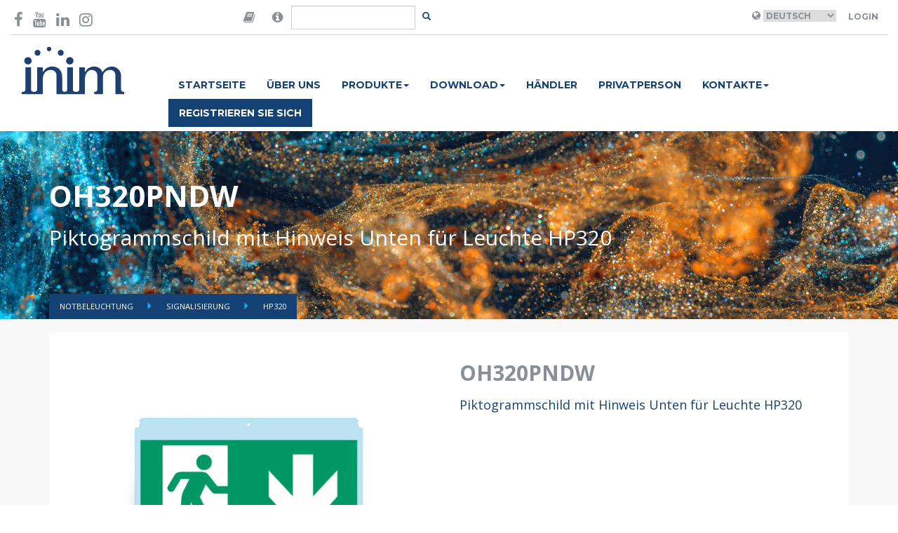

--- FILE ---
content_type: text/html; charset=UTF-8
request_url: https://www.inim.biz/de/signalisierung/notbeleuchtung/hp320/oh320pndw
body_size: 6072
content:


<!doctype html>
<html lang="en">
    <head>

        <script id="Cookiebot" src="https://consent.cookiebot.com/uc.js" data-cbid="b88e4a90-cc78-4ee0-ae34-8e395b4f941a" data-blockingmode="auto" type="text/javascript"></script>

        <meta charset="utf-8">
        <meta name="viewport" content="width=device-width, initial-scale=1.0">
        <meta http-equiv="X-UA-Compatible" content="IE=edge">

        <meta name="title" content="OH320PNDW">
    
        <meta name="description" content="">
    
        <meta name="image" content="https://www.inim.biz/upload/files/5a26a70d9a7dd.png">
    

        <meta property="twitter:card" content="Passion for Security">
    <meta property="twitter:site" content="@InimElectronics">
    <meta property="twitter:title" content="OH320PNDW">
    <meta property="twitter:creator" content="@InimElectronics">
    <meta property="twitter:image:src" content="https://www.inim.biz/upload/files/5a26a70d9a7dd.png">
    <meta property="twitter:domain" content="www.inim.biz">
    
        <meta property="og:url" content="https://www.inim.biz/de/signalisierung/notbeleuchtung/hp320/oh320pndw">
    <meta property="og:title" content="OH320PNDW">
    <meta property="og:type" content="website">
    <meta property="og:image" content="https://www.inim.biz/upload/files/5a26a70d9a7dd.png">
    <meta property="og:site_name" content="Inim Electronics">
    

        <link rel="icon" type="image/png" href="https://www.inim.biz/assets/images/favicon.png">
        <title>
                         OH320PNDW
                    </title>
                <link rel="canonical" href="https://www.inim.biz/de/signalisierung/notbeleuchtung/hp320/oh320pndw" />
        
                                <link rel="alternate" hreflang="it" href="https://www.inim.biz/it/segnalazione/illuminazione-di-emergenza/hp320/oh320pndw" />
                        <link rel="alternate" hreflang="en" href="https://www.inim.biz/en/signaling/emergency-lighting/hp320/oh320pndw" />
                        <link rel="alternate" hreflang="es" href="https://www.inim.biz/es/senalizacion/iluminacion-de-emergencia/hp320/oh320pndw" />
                        <link rel="alternate" hreflang="de" href="https://www.inim.biz/de/signalisierung/notbeleuchtung/hp320/oh320pndw" />
                        <link rel="alternate" hreflang="fr" href="https://www.inim.biz/fr/signalement/illumination-durgence/hp320/oh320pndw" />
                        <link rel="alternate" hreflang="pt" href="https://www.inim.biz/pt/sinalizacao/iluminacao-de-emergencia/hp320/oh320pndw" />
            

                            <link rel="alternate" hreflang="x-default" href="https://www.inim.biz/it/segnalazione/illuminazione-di-emergenza/hp320/oh320pndw" />
                    
                        <link href="https://www.inim.biz/assets/css/inim-www.css" rel="stylesheet">
                <link href="https://www.inim.biz/assets/css/inim-custom.css" rel="stylesheet">
                <link href="https://www.inim.biz/bower_components/font-awesome/css/font-awesome.min.css" rel="stylesheet">
                <link href="https://www.inim.biz/bower_components/slick-carousel/slick/slick.min.css" rel="stylesheet">
                <link href="https://www.inim.biz/bower_components/featherlight/release/featherlight.min.css" rel="stylesheet">
                <link href="https://www.inim.biz/bower_components/featherlight/release/featherlight.gallery.min.css" rel="stylesheet">
                <link href="https://www.inim.biz/bower_components/jquery.mb.ytplayer/dist/css/jquery.mb.YTPlayer.min.css" rel="stylesheet">
                <link href="https://my.inimcloud.com/css/icomoon.css" rel="stylesheet">
                
                        <script src="https://www.inim.biz/bower_components/jquery/dist/jquery.min.js"></script>
                <script src="https://www.inim.biz/bower_components/bootstrap-sass/assets/javascripts/bootstrap.min.js"></script>
                <script src="https://www.inim.biz/bower_components/slick-carousel/slick/slick.min.js"></script>
                <script src="https://www.inim.biz/bower_components/typeahead.js/dist/typeahead.bundle.min.js"></script>
                <script src="https://www.inim.biz/bower_components/featherlight/release/featherlight.min.js"></script>
                <script src="https://www.inim.biz/bower_components/featherlight/release/featherlight.gallery.min.js"></script>
                <script src="https://www.inim.biz/bower_components/jquery.mb.ytplayer/dist/jquery.mb.YTPlayer.min.js"></script>
                <script src="https://www.inim.biz/assets/js/www.js"></script>
                
        <script type="text/javascript">
        var BASE_URL = 'https://www.inim.biz';
        var ENABLE_GTM = true;


        
        
                
        
            
            var inimDatalayer = {"country":null,"language":"de","pageType":"prodotto","userID":"not_logged","userType":""};

            if( ENABLE_GTM ) {
                window.dataLayer = window.dataLayer || [];
                window.dataLayer.push(inimDatalayer);
            }
            else {
                console.log('GTM DISABLED - Datalayer Page', inimDatalayer);
            }

           
            
        </script>
        

        <!-- Google Tag Manager -->
        <script>(function(w,d,s,l,i){w[l]=w[l]||[];w[l].push({'gtm.start':
        new Date().getTime(),event:'gtm.js'});var f=d.getElementsByTagName(s)[0],
        j=d.createElement(s),dl=l!='dataLayer'?'&l='+l:'';j.async=true;j.src=
        'https://www.googletagmanager.com/gtm.js?id='+i+dl;f.parentNode.insertBefore(j,f);
        })(window,document,'script','dataLayer','GTM-P4NXD32');</script>
        <!-- End Google Tag Manager -->
        <!-- Google tag (gtag.js) -->
        <script async src="https://www.googletagmanager.com/gtag/js?id=AW-11056510139"></script>
        <script>window.dataLayer = window.dataLayer || []; function gtag(){dataLayer.push(arguments);} gtag('js', new Date()); gtag('config', 'AW-11056510139');</script>
        <!-- End Google tag (gtag.js) -->

                    </head>
    <body class="istituzionale-product"
>

        <!-- Facebook Pixel Code -->

        <script>

        !function(f,b,e,v,n,t,s)

        {if(f.fbq)return;n=f.fbq=function(){n.callMethod?

        n.callMethod.apply(n,arguments):n.queue.push(arguments)};

        if(!f._fbq)f._fbq=n;n.push=n;n.loaded=!0;n.version='2.0';

        n.queue=[];t=b.createElement(e);t.async=!0;

        t.src=v;s=b.getElementsByTagName(e)[0];

        s.parentNode.insertBefore(t,s)}(window,document,'script',

        'https://connect.facebook.net/en_US/fbevents.js');

        fbq('init', '600881347675667');

        fbq('track', 'PageView');

        </script>

        <noscript>

        <img height="1" width="1"

        src="https://www.facebook.com/tr?id=600881347675667&ev=PageView

        &noscript=1"/>

        </noscript>

        <!-- End Facebook Pixel Code -->
                
        
        <div class="sticky-header">
            <div class="container-wide" id="header-container">
	<header class="top">

	<div class="row">
		<div class="col-sm-3">
			<div class="social-icons vcenter">
				<a href="https://www.facebook.com/InimElectronics" target="_blank"  data-gtm-event='{ "event":"GAevent", "eventID": "08", "eventCategory": "header", "eventAction": "social", "eventLabel": "facebook" }'><i class="fa fa-facebook-f" aria-hidden="true"></i></a>
				
				<a href="https://www.youtube.com/channel/UCbY1fYA_1MOcpyc2T8rDMBQ?view_as=subscriber" target="_blank"  data-gtm-event='{ "event":"GAevent", "eventID": "08", "eventCategory": "header", "eventAction": "social", "eventLabel": "youtube" }'><i class="fa fa-youtube" aria-hidden="true"></i></a>
				<a href="https://it.linkedin.com/company/inim-electronics" target="_blank"  data-gtm-event='{ "event":"GAevent", "eventID": "08", "eventCategory": "header", "eventAction": "social", "eventLabel": "linkedin" }'><i class="fa fa-linkedin" aria-hidden="true"></i></a>
				<a href="https://www.instagram.com/inimelectronics" target="_blank"  data-gtm-event='{ "event":"GAevent", "eventID": "08", "eventCategory": "header", "eventAction": "social", "eventLabel": "instagram" }'><i class="fa fa-instagram" aria-hidden="true"></i></a>
			</div>
		</div>
		<div class="col-sm-3 flex-center">
			<div class="search-area">

			<form method="POST" action="https://www.inim.biz/search" accept-charset="UTF-8" id="form-search" class="form-inline form-search"><input name="_token" type="hidden" value="0RJvDngY2oOdqMutmY8TaJbD5ylmiOwEH2evoHta">

				<div class="input-group">

					<span class="input-group-addon">
						<i class="fa fa-book"  data-toggle="popover" data-placement="bottom" data-content="Are you looking for manuals in your language and our web site do not forecast your language? Then go to the version of the website in English, open the datasheet of the desired product and click-on the 'Manuals' tab, there you will find the manual in your language!" style="font-size:18px;"></i>
					</span>
					<span class="input-group-addon">
						<i class="fa fa-info-circle"  data-toggle="popover" data-placement="bottom" data-content="Suchen Sie nach Zertifikaten, Leistungserklärungen, Konformitätserklärungen oder anderen Produktunterlagen?
Suchen Sie das gewünschte Produkt hier." style="font-size:18px;"></i>
					</span>
					<input type="text" class="form-control" id="input-search" name="query"/>
					<span class="input-group-btn">
						<button class="btn btn-transparent btn-sm" id="btn-search"></button>
					</span>
				</div>
			</form>
			</div>
		</div>

		<div class="col-sm-6 right-section ">
			<div class="user-area">
									<i class="fa fa-globe" aria-hidden="true"></i>
					<select name="language" id="language_selector">
											<option  value="it"  >Italiano</option>
											<option  value="en"  >English</option>
											<option  value="es"  >Espanol</option>
											<option selected value="de"  >Deutsch</option>
											<option  value="fr"  >Français</option>
											<option  value="pt"  >Português</option>
										</select>
				
									<a class="btn btn-transparent" href="https://www.inim.biz/rpc/jwt/authenticate">Login</a>
							</div>



		</div>
	</div>

	</header>
</div>
<script>
	$(document).ready(function(){
		$('#language_selector').change(function(){

			var selected_language = $('#language_selector :selected').val();
			var payload = { "event":"GAevent", "eventID": "08", "eventCategory": "header", "eventAction": "lingua", "eventLabel": selected_language };

			window.gtmEvent(payload);


			window.location.href = 'https://www.inim.biz/' + $(this).val();
		});

		$('#btn-search').click(function(e){
			e.preventDefault();
			var btn = $(e.target);
			var input = $('#input-search');

			if(btn.hasClass('btn-transparent')){
				// visualizzo il form
				btn.removeClass('btn-transparent');
				btn.addClass('btn-primary');
				input.removeClass('hidden');
				input.focus();
			}
			else{
				// TODO: implementare la ricerca
				$('#form-search').submit();
			}
		});

		var searchResults = new Bloodhound({
		  datumTokenizer: Bloodhound.tokenizers.obj.whitespace('value'),
		  queryTokenizer: Bloodhound.tokenizers.whitespace,
		  //prefetch: '../data/films/post_1960.json',
		  remote: {
		    url: 'https://www.inim.biz/rpc/search/typeahead?s=%QUERY',
		    wildcard: '%QUERY'
		  }
		});

		$('#form-search #input-search').typeahead(null, {
		  name: 'results',
		  display: 'title',
		  hint: false,
		  source: searchResults,
		  templates: {

		    empty: [
		      '<div class="tt-no-results">',
		        'Keine Ergebnisse gefunden',
		      '</div>'
		    ].join('\n'),

		    suggestion:  function(data){ return '<div class="tt-suggestion"><a href="' + data.link + '">' + data.title + '</a></div>'; }
		  }
		});


	});
</script>
            <div class="container-wide" id="navbar-container">
	<nav class="navbar navbar-inim">
		<div class="">
			<div class="col-sm-2">
				<div class="navbar-header">
					<div class="logo-container">
				
						<a href="https://www.inim.biz" data-gtm-event='{ "event":"GAevent", "eventID": "08", "eventCategory": "header", "eventAction": "menu", "eventLabel": "home" }'>
                            
                            <img height="69" src="https://www.inim.biz/assets/images/logo-inim.svg">

                        </a>
					</div>
					<button type="button" class="navbar-toggle collapsed" data-toggle="collapse" data-target="#inim-navbar-collapse" aria-expanded="false">
				        <span class="sr-only">Toggle navigation</span>
				        <i class="fa fa-bars" aria-hidden="true"></i>
				      </button>
				</div>

			</div>
			<div class="col-sm-10">

				<div class="collapse navbar-collapse" id="inim-navbar-collapse">
					<ul class="nav navbar-nav"><li rel="51" data-gtm-event='{ "event":"GAevent", "eventID": "08", "eventCategory": "header", "eventAction": "menu", "eventLabel": "homepage" }'><a href="https://www.inim.biz/"> Startseite</a></li><li rel="52" data-gtm-event='{ "event":"GAevent", "eventID": "08", "eventCategory": "header", "eventAction": "menu", "eventLabel": "chi_siamo" }'><a href="https://www.inim.biz/de/seiten/ueber-uns">Über Uns</a></li><li class="dropdown"  rel="53"><a href="#" class="dropdown-toggle" data-toggle="dropdown" role="button" aria-haspopup="true" aria-expanded="false">Produkte<span class="caret"></span></a><ul class="dropdown-menu"><li rel="58" data-gtm-event='{ "event":"GAevent", "eventID": "08", "eventCategory": "header", "eventAction": "menu", "eventLabel": "prodotti_antintrusione_e_domotica" }'><a href="https://www.inim.biz/de/einbruchmeldesysteme-und-hausautomation">Security & Comfort</a></li><li rel="59" data-gtm-event='{ "event":"GAevent", "eventID": "08", "eventCategory": "header", "eventAction": "menu", "eventLabel": "prodotti_antincendio" }'><a href="https://www.inim.biz/de/brandmeldung">Fire & Safety</a></li><li rel="60" data-gtm-event='{ "event":"GAevent", "eventID": "08", "eventCategory": "header", "eventAction": "menu", "eventLabel": "prodotti_illuminazione_di_emergenza" }'><a href="https://www.inim.biz/de/notbeleuchtung">Emergency Lighting</a></li></ul></li><li class="dropdown"  rel="105"><a href="#" class="dropdown-toggle" data-toggle="dropdown" role="button" aria-haspopup="true" aria-expanded="false">Download<span class="caret"></span></a><ul class="dropdown-menu"><li rel="106" data-gtm-event='{ "event":"GAevent", "eventID": "08", "eventCategory": "header", "eventAction": "menu", "eventLabel": "download_antintrusione_e_domotica" }'><a href="#">Security & Comfort</a></li><li rel="107" data-gtm-event='{ "event":"GAevent", "eventID": "08", "eventCategory": "header", "eventAction": "menu", "eventLabel": "download_antincendio" }'><a href="https://www.inim.biz/attachment/browser/49">Fire & Safety</a></li><li rel="108" data-gtm-event='{ "event":"GAevent", "eventID": "08", "eventCategory": "header", "eventAction": "menu", "eventLabel": "download_illuminazione_di_emergenza" }'><a href="https://www.inim.biz/attachment/browser/86">Emergency Lighting</a></li></ul></li><li rel="54" data-gtm-event='{ "event":"GAevent", "eventID": "08", "eventCategory": "header", "eventAction": "menu", "eventLabel": "distributori" }'><a href="https://www.inim.biz/de/seiten/haendler">Händler</a></li><li rel="90" data-gtm-event='{ "event":"GAevent", "eventID": "08", "eventCategory": "header", "eventAction": "menu", "eventLabel": "news" }'><a href="https://www.inim.biz/de/seiten/privatperson">PRIVATPERSON</a></li><li class="dropdown"  rel="56"><a href="#" class="dropdown-toggle" data-toggle="dropdown" role="button" aria-haspopup="true" aria-expanded="false">Kontakte<span class="caret"></span></a><ul class="dropdown-menu"><li rel="61" data-gtm-event='{ "event":"GAevent", "eventID": "08", "eventCategory": "header", "eventAction": "menu", "eventLabel": "contatti_richiedi_informazioni" }'><a href="https://www.inim.biz/de/seiten/informationen-anfordern">Informationen anfordern</a></li><li rel="62" data-gtm-event='{ "event":"GAevent", "eventID": "08", "eventCategory": "header", "eventAction": "menu", "eventLabel": "contatti_lavora_con_noi" }'><a href="https://jobs.inim.biz/jobs.php">Job-Angebote</a></li></ul></li><li rel="57" class="btn-register" data-gtm-event='{ "event":"GAevent", "eventID": "08", "eventCategory": "header", "eventAction": "menu", "eventLabel": "registrati" }'><a href="https://www.inim.biz/my/register">Registrieren Sie Sich</a></li></ul> 
				</div>
			</div>
		</div>
	</nav>
</div>

            
        </div>

        <div class="featured-container">
            
<header class="catalog-header inim-page-header" style="background-image: url(https://www.inim.biz/upload/files/654a48da788ab.jpg);">
	<!--<div class="overlay" style="background-color: rgba(232, 176, 17, 0.5)">-->
	<div>
	<div class="container">
	<div class="flex-header ">
		<div class="title">
		<h1>OH320PNDW</h1>
		<h2>Piktogrammschild mit Hinweis Unten für Leuchte HP320</h2>
		</div>
	</div>
	<ul class="breadcrumbs">
			<li class="">  <a href="https://www.inim.biz/de/notbeleuchtung"> Notbeleuchtung </a> </li>
			<li class="">  <a href="https://www.inim.biz/de/notbeleuchtung/signalisierung"> Signalisierung </a> </li>
			<li class="active">  <a href="https://www.inim.biz/catalog/147/hp320"> HP320 </a> </li>
		</ul>

	</div>
	</div>
</header>
        </div>
 

        <main>
            
            

<div class="product-detail">


	<div class="container">
	<div class="row product-detail-header">
	<div class="col-sm-6">
	
		<figure>

			
			<img src="https://www.inim.biz/upload/cache/500x500_extend/5a26a70d9a7dd.png" class="img-responsive product-image" alt="" title="" id="product-image">
			<figcaption>
													<img rel="https://www.inim.biz/upload/cache/500x500_extend/5a26a70d9a7dd.png" src="https://www.inim.biz/upload/cache/120x120_extend/5a26a70d9a7dd.png" class="product-thumbnail" alt="" title="">
						
				<script>
					$(document).ready(function(){
						$('.product-thumbnail').click(function(e){
							e.preventDefault();
							var src = $(e.target).attr('rel');
							
							if(src != ''){
								$('#product-image').attr('src', src);
							}
						});
					});
				</script>

				
			</figcaption>
		</figure>
		

	</div>
	<div class="col-sm-6">
		<div class="product-description">
			<h2>OH320PNDW</h2>
			<h4>Piktogrammschild mit Hinweis Unten für Leuchte HP320</h4>	

			<div class="description text-justify"></div>

					</div>
	</div>

	
	</div>

	
	

		<div class="col-sm-12">	
	<div class="row product-detail-tabs">
			<ul class="nav nav-tabs inim-tabs" role="tablist">

				
				
								


				   				
				
				
				
								
					   				    			
   									
													
											
													
											
													
											
													
											
													
											
													
											
													
											
													
											
													
											
													
												    		

				<!-- ROLE_ID || -->

				
				
				
				   				
  			</ul>
				
			<div class="tab-content inim-tab-content">

				
				

				
				
						    		    			
	    							


						

											


						

											


						

											


						

											


						

											


						

											


						

											


						

											


						

											


						

												    		
	    						
								
				  
	    		

				
	    		<!--
	    		<div role="tabpanel" class="tab-pane inim-pane" id="specifications">
	    			<div class="specifications"></div>
	    			
	    		</div> 
	    		<div role="tabpanel" class="tab-pane inim-pane" id="accessories">
	    			<div class="description">TBD</div>
	    			
	    		</div>
	    		<div role="tabpanel" class="tab-pane inim-pane" id="order_codes">
	    			<div class="order_codes"></div>
	    			
	    		</div>
	    		-->
	  		</div>


	  		<script>
				$(document).ready(function(){
					$('.inim-tabs a:first').tab('show');
				});
			</script>


		</div>
	</div>

		
   	
   	<div class="products-grid-big">
	<div class="container">
				<h3>Ähnliche Produkte</h3>
		
		<div class="row">
														<div class="col-sm-3 col-xs-6">
					<div class="product-grid-item" style="">



						


						<a href="https://www.inim.biz/de/signalisierung/notbeleuchtung/hp320/oh3x0spk?ref=147" >
							<div class="overlay">

								<i class="fa fa-angle-right" aria-hidden="true"></i>

							</div>
						</a>
						<figure>
														<a href="https://www.inim.biz/de/signalisierung/notbeleuchtung/hp320/oh3x0spk?ref=147">
								<img src="https://www.inim.biz/upload/cache/500x500_extend/5a26a4a146905.png" class="img-responsive" alt="" title="">
							</a>

							<figcaption>
								<h3>OH3X0SPK</h3>
							</figcaption>
						</figure>

					</div>
				</div>
																		<div class="col-sm-3 col-xs-6">
					<div class="product-grid-item" style="">



						


						<a href="https://www.inim.biz/de/signalisierung/notbeleuchtung/hp320/oh320fck?ref=147" >
							<div class="overlay">

								<i class="fa fa-angle-right" aria-hidden="true"></i>

							</div>
						</a>
						<figure>
														<a href="https://www.inim.biz/de/signalisierung/notbeleuchtung/hp320/oh320fck?ref=147">
								<img src="https://www.inim.biz/upload/cache/500x500_extend/5a26a3e228722.png" class="img-responsive" alt="" title="">
							</a>

							<figcaption>
								<h3>OH320FCK</h3>
							</figcaption>
						</figure>

					</div>
				</div>
																		<div class="col-sm-3 col-xs-6">
					<div class="product-grid-item" style="">



						


						<a href="https://www.inim.biz/de/signalisierung/notbeleuchtung/hp320/hp320?ref=147" >
							<div class="overlay">

								<i class="fa fa-angle-right" aria-hidden="true"></i>

							</div>
						</a>
						<figure>
														<a href="https://www.inim.biz/de/signalisierung/notbeleuchtung/hp320/hp320?ref=147">
								<img src="https://www.inim.biz/upload/cache/500x500_extend/5a214c13b773f.png" class="img-responsive" alt="" title="">
							</a>

							<figcaption>
								<h3>HP320</h3>
							</figcaption>
						</figure>

					</div>
				</div>
																		<div class="col-sm-3 col-xs-6">
					<div class="product-grid-item" style="">



						


						<a href="https://www.inim.biz/de/signalisierung/notbeleuchtung/hp320/oh320grt?ref=147" >
							<div class="overlay">

								<i class="fa fa-angle-right" aria-hidden="true"></i>

							</div>
						</a>
						<figure>
														<a href="https://www.inim.biz/de/signalisierung/notbeleuchtung/hp320/oh320grt?ref=147">
								<img src="https://www.inim.biz/upload/cache/500x500_extend/5a26a53c50985.png" class="img-responsive" alt="" title="">
							</a>

							<figcaption>
								<h3>OH320GRT</h3>
							</figcaption>
						</figure>

					</div>
				</div>
									</div>
	</div>
</div>
   	


	</div>
	</div>







            
        </main>

        <div class="other-container">
                    </div>


        <footer class="footer-main">
	<div class="container">
		<div class="row">
			<div class="col-sm-4">
				<ul>
					<li><a href="/de/seiten/installateur" data-gtm-event="{%22event%22:%22GAevent%22,%22eventID%22:%2209%22,%22eventCategory%22:%22footer%22,%22eventAction%22:%22voci%22,%22eventLabel%22:%22area_installatore%22}">Bereich für Installateure</a></li>
					<li><a href="/de/seiten/projektplaner" data-gtm-event="{%22event%22:%22GAevent%22,%22eventID%22:%2209%22,%22eventCategory%22:%22footer%22,%22eventAction%22:%22voci%22,%22eventLabel%22:%22area_progettista%22}">Bereich für Planer</a></li>
					<li><a href="/de/seiten/privatperson" data-gtm-event="{%22event%22:%22GAevent%22,%22eventID%22:%2209%22,%22eventCategory%22:%22footer%22,%22eventAction%22:%22voci%22,%22eventLabel%22:%22area_privato%22}">Bereich für Privatpersonen</a></li>
                    <li><a href="https://drive.inimcloud.com" target="_blank" data-gtm-event="{%22event%22:%22GAevent%22,%22eventID%22:%2209%22,%22eventCategory%22:%22footer%22,%22eventAction%22:%22voci%22,%22eventLabel%22:%22area_distributori%22}">Bereich für Händler</a></li>
                    <li><a href="/de/seiten/zertifizierungen" data-gtm-event="{%22event%22:%22GAevent%22,%22eventID%22:%2209%22,%22eventCategory%22:%22footer%22,%22eventAction%22:%22voci%22,%22eventLabel%22:%22certificazioni%22}">Zertifizierungen</a></li><li><a href="https://www.inim.biz/waste-disposal-information" target="_blank">Waste disposal</a></li>

				</ul>
			</div>
			<div class="col-sm-4">
				<ul>
					<li><a href="/de/seiten/privacy-policy" target="_blank" data-gtm-event="{%22event%22:%22GAevent%22,%22eventID%22:%2209%22,%22eventCategory%22:%22footer%22,%22eventAction%22:%22voci%22,%22eventLabel%22:%22privacy_policy%22}">Datenschutzerklärung</a></li>
                    <li><a href="/de/seiten/allgemeine-bedingungen" target="_blank" data-gtm-event="{%22event%22:%22GAevent%22,%22eventID%22:%2209%22,%22eventCategory%22:%22footer%22,%22eventAction%22:%22voci%22,%22eventLabel%22:%22condizioni_di_utilizzo%22}">Nutzungsbedingungen</a></li>
					<li><a href="/de/cookies-policy" target="_blank" data-gtm-event="{%22event%22:%22GAevent%22,%22eventID%22:%2209%22,%22eventCategory%22:%22footer%22,%22eventAction%22:%22voci%22,%22eventLabel%22:%22cookie_policy%22}">Cookie-Richtlinie</a></li>
                    <li><a href="/cloud" data-gtm-event="{%22event%22:%22GAevent%22,%22eventID%22:%2209%22,%22eventCategory%22:%22footer%22,%22eventAction%22:%22voci%22,%22eventLabel%22:%22inim_cloud%22}">Inim Cloud</a></li>
                    <li><a href="/dns" data-gtm-event="{%22event%22:%22GAevent%22,%22eventID%22:%2209%22,%22eventCategory%22:%22footer%22,%22eventAction%22:%22voci%22,%22eventLabel%22:%22inim_dns%22}">Inim DNS</a></li><li><a href="https://www.inim.biz/my/login" data-gtm-event="{%22event%22:%22GAevent%22,%22eventID%22:%2209%22,%22eventCategory%22:%22footer%22,%22eventAction%22:%22voci%22,%22eventLabel%22:%22accedi%22}">Anmelden</a></li></ul><ul>
				</ul>
			</div>
			<div class="col-sm-4">
				<div class="company_info"><b>
				INIM ELECTRONICS Unipersonale S.r.l.</b><br><div class="company_info">Via Dei Lavoratori, 10 - Località Centobuchi<br></div><div class="company_info">63076, Monteprandone (AP) - ITALY<br></div><div class="company_info">Tel.: +39 0735 705007<br></div><div class="company_info">Fax: +39 0735 704912<br></div></div>

			</div>
		</div>
		<hr>

		<div class="row">
			<div class="col-sm-12">

				<div class="social-icons pull-right">
					<a href="https://www.facebook.com/InimElectronics" target="_blank" data-gtm-event="{%22event%22:%22GAevent%22,%22eventID%22:%2209%22,%22eventCategory%22:%22footer%22,%22eventAction%22:%22social%22,%22eventLabel%22:%22facebook%22}"><i class="fa fa-facebook-f" aria-hidden="true"></i></a>
					<a href="https://www.youtube.com/channel/UCbY1fYA_1MOcpyc2T8rDMBQ?view_as=subscriber" target="_blank" data-gtm-event="{%22event%22:%22GAevent%22,%22eventID%22:%2209%22,%22eventCategory%22:%22footer%22,%22eventAction%22:%22social%22,%22eventLabel%22:%22youtube%22}"><i class="fa fa-youtube" aria-hidden="true"></i></a>
					<a href="https://www.linkedin.com/company/inim-electronics/mycompany/" target="_blank" data-gtm-event="{%22event%22:%22GAevent%22,%22eventID%22:%2209%22,%22eventCategory%22:%22footer%22,%22eventAction%22:%22social%22,%22eventLabel%22:%22linkedin%22}"><i class="fa fa-linkedin" aria-hidden="true"></i></a>
					<a href="https://www.instagram.com/inim_evolvingprotection/" target="_blank" data-gtm-event="{%22event%22:%22GAevent%22,%22eventID%22:%2209%22,%22eventCategory%22:%22footer%22,%22eventAction%22:%22social%22,%22eventLabel%22:%22instagram%22}"><i class="fa fa-instagram" aria-hidden="true"></i></a>

				</div>

				<p>Copyright © 2024 Inim Electronics. Alle Rechte vorbehalten.  USt-IdNr. und Steuernummer 01855460448  </p>
				
				
			</div>
		</div>
	</div>

</footer>        
          </body>
</html>
